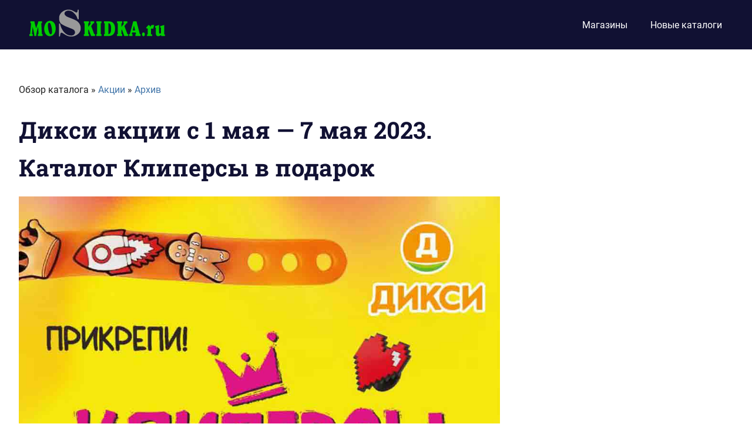

--- FILE ---
content_type: application/javascript; charset=utf-8
request_url: https://moskidka.ru/wp-content/litespeed/js/4fb840ce06d27ae20c8285500a89cc4f.js?ver=77eac
body_size: 413
content:
var sowb=window.sowb||{};jQuery(function(a){a(sowb).on("carousel_load_new_items",function(d,e,o,t){if("post"!==e.data("widget"))return;if(e.data("fetching"))return void(e.data("preloaded")&&e.data("preloaded",!1));o.slick("slickAdd",'<div class="sow-carousel-item sow-carousel-loading"></div>'),e.data("fetching",!0),e.data("preloaded",!0);const s=e.data("page")+1;a.get(e.data("ajax-url"),{action:"sow_carousel_load",paged:s,instance_hash:e.parent().parent().find('input[name="instance_hash"]').val()},function(d){o.find(".sow-carousel-loading").remove(),o.slick("slickAdd",d.html),e.data("fetching",!1),e.data("preloaded",!1),e.data("page",s),t&&o.find('.sow-carousel-item[tabindex="0"]').trigger("focus"),a(sowb).trigger("carousel_posts_added",e)})})}),window.sowb=sowb
;